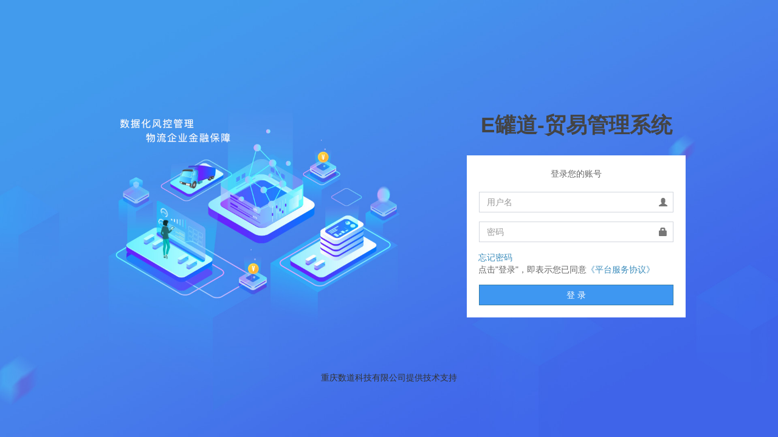

--- FILE ---
content_type: text/html;charset=UTF-8
request_url: http://bct.jingcm.com/manage/login.html
body_size: 3975
content:
<!DOCTYPE html>
<html>
<head>
    <meta charset="utf-8">
    <meta http-equiv="X-UA-Compatible" content="IE=edge">
    <title>E罐道-贸易管理系统</title>
    <!-- Tell the browser to be responsive to screen width -->
    <meta content="width=device-width, initial-scale=1, maximum-scale=1, user-scalable=no" name="viewport">
    <!-- Bootstrap 3.3.6 -->
    <link rel="stylesheet" href="/manage/assert/plugin/bootstrap/3.3.7/css/bootstrap.min.css">
    <!-- Font Awesome -->
    <link rel="stylesheet" href="/manage/assert/plugin/adminlte/2.3.8/css/font-awesome.min.css">
    <!-- Ionicons -->
    <link rel="stylesheet" href="/manage/assert/plugin/adminlte/2.3.8/css/ionicons.min.css">
    <!-- Theme style -->
    <link rel="stylesheet" href="/manage/assert/plugin/adminlte/2.3.8/css/AdminLTE.min.css">

    <link href="/manage/assert/plugins/jquery.bootstrapvalidator/0.5.3/css/bootstrapValidator.css" rel="stylesheet">

    <!-- HTML5 Shim and Respond.js IE8 support of HTML5 elements and media queries -->
    <!-- WARNING: Respond.js doesn't work if you view the page via file:// -->
    <!--[if lt IE 9]>
    <script src="https://oss.maxcdn.com/html5shiv/3.7.3/html5shiv.min.js"></script>
    <script src="https://oss.maxcdn.com/respond/1.4.2/respond.min.js"></script>
    <![endif]-->

    <style type="text/css">
        body.login-page {
            background-image: url("/manage/assert/image/login_bg.jpg");
            background-repeat: no-repeat;
            background-size: 100% 100%;
            -moz-background-size: 100% 100%;
        }

        body .demo-class .layui-layer-btn0 {
            width: 80%;
            height: 47px;
            font-size: 18px;
            line-height: 47px;
            border-radius: 10px;
        }

        body .demo-class-forgot .layui-layer-title {
            text-align: center;
        }

    </style>
</head>
<body class="hold-transition login-page">
<br>
<br>
<div id="login" v-cloak class="login-box" style="margin-left: 60%;margin-top: 11%;">
    <div class="login-logo">
        <a href="#"><b>E罐道-贸易管理系统</b></a>
    </div>
    <!-- /.login-logo -->
    <div class="login-box-body">
        <p class="login-box-msg">登录您的账号</p>
        <div class="alert alert-danger alert-dismissible" style="display: none"></div>
        <form method="post" id="login_form" class="form-vertical">
            <input type="hidden" id="_csrf" name="_csrf"
                   value="770d7a28-b329-4d6f-98b2-96119fb72625"/>
            <input type="hidden" name="targetUrl"/>
            <div class="form-group has-feedback">
                <input name="username" type="username" v-model="username" class="form-control" placeholder="用户名">
                <span class="glyphicon glyphicon-user form-control-feedback"></span>
            </div>
            <div class="form-group has-feedback">
                <input name="password" type="password" v-model="password" class="form-control" placeholder="密码 ">
                <span class="glyphicon glyphicon-lock form-control-feedback"></span>
            </div>
            <div class="form-group has-feedback captcha" style="display: none;">
                <div class="row">
                    <div class="col-xs-8">
                        <input id="captcha_key" name="captcha" class="form-control" placeholder="验证码"
                               style="width:200px;">
                        <span class="glyphicon  form-control-feedback"></span>
                    </div>
                    <div class="col-xs-4">
                        <img src="/jcaptcha.jpg" id="captcha" style=" height:33px;cursor:pointer; vertical-align:middle"
                             title="点击更换图片">
                    </div>
                </div>
            </div>
            <div class="form-group has-feedback">
                <div class="row" >
                    <span style="margin-left: 14px;">
                        <a class="forgot" href="javascript:;" id="forgot" onclick="forgot()">忘记密码</a>
                    </span>
                </div>
                <div class="row">
                    <span style="margin-left: 14px;">点击"登录"，即表示您已同意<a href="###"
                                                                      onclick="serviceAgreement()">《平台服务协议》</a></span>
                </div>
            </div>
            <div class="row">
                <!-- /.col -->
                <div class="col-xs-12">
                    <button type="button" onclick="loginForm()" class="btn btn-primary btn-block btn-flat"
                            style="background-color: #3e97f1;">登 录
                    </button>
                </div>
                <!-- /.col -->
            </div>
        </form>
    </div>
    <!-- /.login-box-body -->
</div>
<!-- /.login-box -->

<div class="copy_layout " style="text-align: center;">
    <p>重庆数道科技有限公司提供技术支持  </p>
</div>

<!-- jQuery 2.2.3 -->
<script src="/manage/assert/plugin/adminlte/2.3.8/plugins/jQuery/jquery-2.2.3.min.js"></script>
<!-- Bootstrap 3.3.6 -->
<script src="/manage/assert/plugin/bootstrap/3.3.7/js/bootstrap.min.js"></script>
<script src="/manage/assert/plugins/jquery.bootstrapvalidator/0.5.3/js/bootstrapValidator.min.js"></script>
<script src="/manage/assert/plugins/jquery.bootstrapvalidator/0.5.3/js/language/zh_CN.min.js"></script>
<script src="/manage/assert/plugin/adminlte/plugins/layer/layer.js"></script>
<script src="/manage/assert/vue/vue.min.js"></script>
<script src="/manage/assert/plugin/jquery-plugin/jquery.form.js"></script>

<script>
    const vm = new Vue({
        el: '#login',
        data: {
            username: '',
            password: ''
        }
    });

    $(function () {
        $('#captcha').click(function () {
            $('#captcha').attr("src", "/jcaptcha.jpg?seed=" + Math.random());
        });


        $('input[name="captcha"]').keydown(function (event) {
            if (event.keyCode == 13) {
                loginForm();
            }
        });

        $('input[name="password"]').keydown(function (event) {
            if (event.keyCode == 13) {
                loginForm();
            }
        });

        $('input[name="targetUrl"]').val(getParameterByName('targetUrl'));

        //表单校验
        $('#login_form').bootstrapValidator({
            message: 'This value is not valid',
            fields: {
                "username": {
                    validators: {
                        notEmpty: {
                            message: '用户名不能为空'
                        }
                    }
                },
                "password": {
                    validators: {
                        notEmpty: {
                            message: '密码不能为空'
                        }
                    }
                },
                "captcha": {
                    enabled: false,
                    validators: {
                        notEmpty: {
                            message: '验证码不能为空'
                        }
                    }
                }
            }
        });





    });

    /**
     *  登录
     */
    function loginForm() {
        if (!$('#login_form').data('bootstrapValidator').validate().isValid()) {
            return;
        }

        $.post("/agreementAccount/findAgreeAccount", {username: vm.username}, function (res) {
            if (res.success) {
                doLogin();
            } else {
                signAgreement();
            }
        });
    }

    function doLogin() {
        var jsonData = $('#login_form').serialize();
        $.ajax({
            url: '/manage/login.html',
            data: jsonData,
            method: 'POST',
            success: function (result) {
                layer.closeAll();
                if (result.success) {
                    var isRedirect = result.data.isRedirect;
                    if (isRedirect) {
                        window.location.href = result.data.targetUrl;
                    } else {
                        window.location.href = "/manage/index.html";
                    }
                } else {
                    $('#captcha').click();
                    var errorMsg = result.message;

                    if ("com.acooly.module.security.shiro.exception.InvaildCaptchaException" == result.code) {
                        $('input[name="captcha"]').val("");
                    } else if ("org.apache.shiro.authc.IncorrectCredentialsException" == result.code && result.data.loginFailTimes && result.data.loginFailTimes > 0) {
                        $('div.captcha').show();
                        $('#login_form').data('bootstrapValidator').enableFieldValidators('captcha', true);
                    } else if ("org.apache.shiro.authc.IncorrectCredentialsException" == result.code && result.data.lastTimes && result.data.lastTimes > 0) {
                        $('input[name="captcha"]').val("");
                        $('input[name="username"]').val("");
                        $('input[name="password"]').val("");
                        errorMsg = "账号或密码错误,您还有" + result.data.lastTimes + "次尝试机会";
                    } else {
                        $('input[name="captcha"]').val("");
                        $('input[name="username"]').val("");
                        $('input[name="password"]').val("");
                    }

                    $("div.alert-danger").text(errorMsg);
                    $("div.alert-danger").show();
                    setTimeout(function () {
                        $("div.alert-danger").text("");
                        $("div.alert-danger").hide();
                    }, 2000);
                }
            },
            error: function (e) {
                console.log(e);
                $("div.alert-danger").text("网络错误:" + e.status + ":" + e.statusText);
                $("div.alert-danger").show();
                setTimeout(function () {
                    $("div.alert-danger").text("");
                    $("div.alert-danger").hide();
                }, 1000);
            }
        });
    }


    function getParameterByName(name) {
        var match = RegExp('[?&]' + name + '=([^&]*)').exec(window.location.search);
        return match && decodeURIComponent(match[1].replace(/\+/g, ' '));
    }

    function serviceAgreement() {
        layer.open({
            type: 2,
            title: '平台服务协议',
            shadeClose: false, //点击遮罩关闭层
            area: ['70%', '90%'],
            closeBtn: 0,
            btn: ['已阅，返回登录'],
            content: '/agreement.html',
            success: function (layero) {
                var btn = layero.find('.layui-layer-btn');
                var title = layero.find('.layui-layer-title');
                btn.css('text-align', 'center');
                title.css('text-align','center');
            }
        });
    }

    function forgot() {
        layer.open({
            type: 2,
            skin: 'demo-class-forgot',
            title: '忘记密码',
            shadeClose: false, //点击遮罩关闭层
            area: ['30%', '400px'],
            closeBtn: 0,
            content: '/forgot.html',
            yes: function (index, layero) {

                var body = layer.getChildFrame('body', index);

                var f = body.find("#manage_drmAuth_editform");

                var validatorResult;
                var iframeWin = window[layero.find('iframe')[0]['name']];
                try {
                    var _validator = eval("iframeWin.validator");
                    if (typeof (_validator) == "function") {
                        validatorResult = _validator.call(this);
                    }
                } catch (e) {
                }

                if (validatorResult) {
                    layer.load(2);
                    f.ajaxSubmit({
                        dataType: 'json',
                        success: function (data) {
                            layer.closeAll('loading');
                            if (data.success) {
                                layer.closeAll();
                                layer.alert('密码重置成功！', {closeBtn: 0,btn:['返回登录']},function () {
                                    window.location.reload();
                                });

                            } else {
                                layer.alert(data.message);
                            }
                        }
                    })
                }
            }
        });
    }

    function signAgreement() {
        layer.open({
            type: 2,
            title: '平台服务协议',
            shadeClose: false, //点击遮罩关闭层
            area: ['70%', '90%'],
            closeBtn: 0,
            btn: ['同意', '不同意'],
            content: '/agreement.html',
            success: function (layero) {
                var btn = layero.find('.layui-layer-btn');
                var title = layero.find('.layui-layer-title');
                btn.css('text-align', 'center');
                title.css('text-align','center');
            },
            yes: function (index, layero) {
                saveAgreementAccount();
            }
        });
    }

    function saveAgreementAccount() {
        layer.load(1, {
            shade: [0.3, '#333'] //0.1透明度的白色背景
        });
        $.post("/agreementAccount/agree", {username: vm.username, password: vm.password}, function (res) {
            doLogin();
        })
    }

    function resetPassWordSuccess() {
        layer.closeAll();
        layer.alert('<p style="font-size: 28px;color: #1BB86B;text-align: center;">密码重置成功！</p>' +
            '<div style="text-align: center"><img src="/manage/assert/img/yes.png" style="width: 100px;height: 100px"></div>',
            {title: false,skin:'demo-class',area:['350px','250px'], btnAlign: 'c', closeBtn: 0, btn: ['返回登录']},
            function () {
                layer.closeAll();
            });
    }

</script>
</body>
</html>


--- FILE ---
content_type: application/javascript
request_url: http://bct.jingcm.com/manage/assert/plugins/jquery.bootstrapvalidator/0.5.3/js/language/zh_CN.min.js
body_size: 2435
content:
!function(e){e.fn.bootstrapValidator.i18n=e.extend(!0,e.fn.bootstrapValidator.i18n,{base64:{"default":"请输入有效的Base64编码"},between:{"default":"请输入在 %s 和 %s 之间的数值",notInclusive:"请输入在 %s 和 %s 之间(不含两端)的数值"},callback:{"default":"请输入有效的值"},choice:{"default":"请输入有效的值",less:"请至少选中 %s 个选项",more:"最多只能选中 %s 个选项",between:"请选择 %s 至 %s 个选项"},color:{"default":"请输入有效的颜色值"},creditCard:{"default":"请输入有效的信用卡号码"},cusip:{"default":"请输入有效的美国CUSIP代码"},cvv:{"default":"请输入有效的CVV代码"},date:{"default":"请输入有效的日期",min:"请输入 %s 或之后的日期",max:"请输入 %s 或以前的日期",range:"请输入 %s 和 %s 之间的日期"},different:{"default":"请输入不同的值"},digits:{"default":"请输入有效的数字"},ean:{"default":"请输入有效的EAN商品编码"},emailAddress:{"default":"请输入有效的邮件地址"},file:{"default":"请选择有效的文件"},greaterThan:{"default":"请输入大于等于 %s 的数值",notInclusive:"请输入大于 %s 的数值"},grid:{"default":"请输入有效的GRId编码"},hex:{"default":"请输入有效的16进制数"},hexColor:{"default":"请输入有效的16进制颜色值"},iban:{"default":"请输入有效的IBAN(国际银行账户)号码",countryNotSupported:"不支持 %s 国家或地区",country:"请输入有效的 %s 国家或地区的IBAN(国际银行账户)号码",countries:{AD:"安道​​尔",AE:"阿联酋",AL:"阿尔巴尼亚",AO:"安哥拉",AT:"奥地利",AZ:"阿塞拜疆",BA:"波斯尼亚和黑塞哥维那",BE:"比利时",BF:"布基纳法索",BG:"保加利亚",BH:"巴林",BI:"布隆迪",BJ:"贝宁",BR:"巴西",CH:"瑞士",CI:"科特迪瓦",CM:"喀麦隆",CR:"哥斯达黎加",CV:"佛得角",CY:"塞浦路斯",CZ:"捷克共和国",DE:"德国",DK:"丹麦",DO:"多米尼加共和国",DZ:"阿尔及利亚",EE:"爱沙尼亚",ES:"西班牙",FI:"芬兰",FO:"法罗群岛",FR:"法国",GB:"英国",GE:"格鲁吉亚",GI:"直布罗陀",GL:"格陵兰岛",GR:"希腊",GT:"危地马拉",HR:"克罗地亚",HU:"匈牙利",IE:"爱尔兰",IL:"以色列",IR:"伊朗",IS:"冰岛",IT:"意大利",JO:"约旦",KW:"科威特",KZ:"哈萨克斯坦",LB:"黎巴嫩",LI:"列支敦士登",LT:"立陶宛",LU:"卢森堡",LV:"拉脱维亚",MC:"摩纳哥",MD:"摩尔多瓦",ME:"黑山",MG:"马达加斯加",MK:"马其顿",ML:"马里",MR:"毛里塔尼亚",MT:"马耳他",MU:"毛里求斯",MZ:"莫桑比克",NL:"荷兰",NO:"挪威",PK:"巴基斯坦",PL:"波兰",PS:"巴勒斯坦",PT:"葡萄牙",QA:"卡塔尔",RO:"罗马尼亚",RS:"塞尔维亚",SA:"沙特阿拉伯",SE:"瑞典",SI:"斯洛文尼亚",SK:"斯洛伐克",SM:"圣马力诺",SN:"塞内加尔",TN:"突尼斯",TR:"土耳其",VG:"英属维尔京群岛"}},id:{"default":"请输入有效的身份证件号码",countryNotSupported:"不支持 %s 国家或地区",country:"请输入有效的 %s 国家或地区的身份证件号码",countries:{BA:"波黑",BG:"保加利亚",BR:"巴西",CH:"瑞士",CL:"智利",CN:"中国",CZ:"捷克共和国",DK:"丹麦",EE:"爱沙尼亚",ES:"西班牙",FI:"芬兰",HR:"克罗地亚",IE:"爱尔兰",IS:"冰岛",LT:"立陶宛",LV:"拉脱维亚",ME:"黑山",MK:"马其顿",NL:"荷兰",RO:"罗马尼亚",RS:"塞尔维亚",SE:"瑞典",SI:"斯洛文尼亚",SK:"斯洛伐克",SM:"圣马力诺",TH:"泰国",ZA:"南非"}},identical:{"default":"请输入相同的值"},imei:{"default":"请输入有效的IMEI(手机串号)"},imo:{"default":"请输入有效的国际海事组织(IMO)号码"},integer:{"default":"请输入有效的整数值"},ip:{"default":"请输入有效的IP地址",ipv4:"请输入有效的IPv4地址",ipv6:"请输入有效的IPv6地址"},isbn:{"default":"请输入有效的ISBN(国际标准书号)"},isin:{"default":"请输入有效的ISIN(国际证券编码)"},ismn:{"default":"请输入有效的ISMN(印刷音乐作品编码)"},issn:{"default":"请输入有效的ISSN(国际标准杂志书号)"},lessThan:{"default":"请输入小于等于 %s 的数值",notInclusive:"请输入小于 %s 的数值"},mac:{"default":"请输入有效的MAC物理地址"},meid:{"default":"请输入有效的MEID(移动设备识别码)"},notEmpty:{"default":"请填写必填项目"},numeric:{"default":"请输入有效的数值，允许小数"},phone:{"default":"请输入有效的电话号码",countryNotSupported:"不支持 %s 国家或地区",country:"请输入有效的 %s 国家或地区的电话号码",countries:{BR:"巴西",CN:"中国",CZ:"捷克共和国",DE:"德国",DK:"丹麦",ES:"西班牙",FR:"法国",GB:"英国",MA:"摩洛哥",PK:"巴基斯坦",RO:"罗马尼亚",RU:"俄罗斯",SK:"斯洛伐克",TH:"泰国",US:"美国",VE:"委内瑞拉"}},regexp:{"default":"请输入符合正则表达式限制的值"},remote:{"default":"请输入有效的值"},rtn:{"default":"请输入有效的RTN号码"},sedol:{"default":"请输入有效的SEDOL代码"},siren:{"default":"请输入有效的SIREN号码"},siret:{"default":"请输入有效的SIRET号码"},step:{"default":"请输入在基础值上，增加 %s 的整数倍的数值"},stringCase:{"default":"只能输入小写字母",upper:"只能输入大写字母"},stringLength:{"default":"请输入符合长度限制的值",less:"最多只能输入 %s 个字符",more:"需要输入至少 %s 个字符",between:"请输入 %s 至 %s 个字符"},uri:{"default":"请输入一个有效的URL地址"},uuid:{"default":"请输入有效的UUID",version:"请输入版本 %s 的UUID"},vat:{"default":"请输入有效的VAT(税号)",countryNotSupported:"不支持 %s 国家或地区",country:"请输入有效的 %s 国家或地区的VAT(税号)",countries:{AT:"奥地利",BE:"比利时",BG:"保加利亚",BR:"巴西",CH:"瑞士",CY:"塞浦路斯",CZ:"捷克共和国",DE:"德国",DK:"丹麦",EE:"爱沙尼亚",ES:"西班牙",FI:"芬兰",FR:"法语",GB:"英国",GR:"希腊",EL:"希腊",HU:"匈牙利",HR:"克罗地亚",IE:"爱尔兰",IS:"冰岛",IT:"意大利",LT:"立陶宛",LU:"卢森堡",LV:"拉脱维亚",MT:"马耳他",NL:"荷兰",NO:"挪威",PL:"波兰",PT:"葡萄牙",RO:"罗马尼亚",RU:"俄罗斯",RS:"塞尔维亚",SE:"瑞典",SI:"斯洛文尼亚",SK:"斯洛伐克",VE:"委内瑞拉",ZA:"南非"}},vin:{"default":"请输入有效的VIN(美国车辆识别号码)"},zipCode:{"default":"请输入有效的邮政编码",countryNotSupported:"不支持 %s 国家或地区",country:"请输入有效的 %s 国家或地区的邮政编码",countries:{AT:"奥地利",BR:"巴西",CA:"加拿大",CH:"瑞士",CZ:"捷克共和国",DE:"德国",DK:"丹麦",FR:"法国",GB:"英国",IE:"爱尔兰",IT:"意大利",MA:"摩洛哥",NL:"荷兰",PT:"葡萄牙",RO:"罗马尼亚",RU:"俄罗斯",SE:"瑞典",SG:"新加坡",SK:"斯洛伐克",US:"美国"}}})}(window.jQuery);